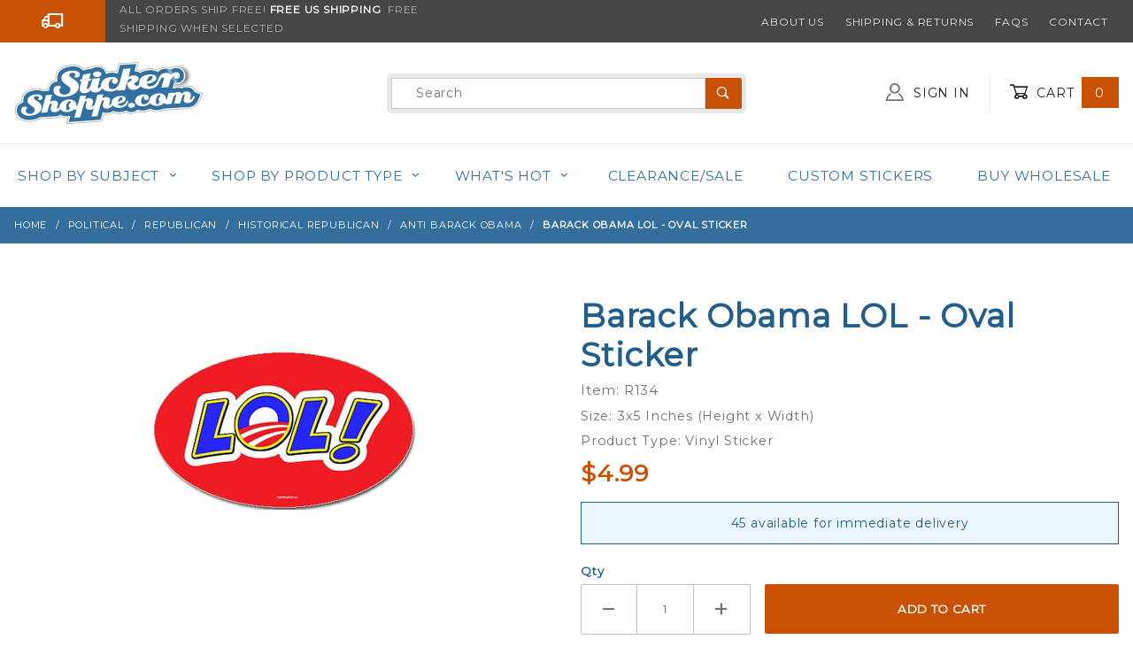

--- FILE ---
content_type: text/html; charset=UTF-8
request_url: https://www.stickershoppe.com/mm5/themes/shadows/extensions/gd-waitlist/gd-waitlist_token.php
body_size: -71
content:
1769852775